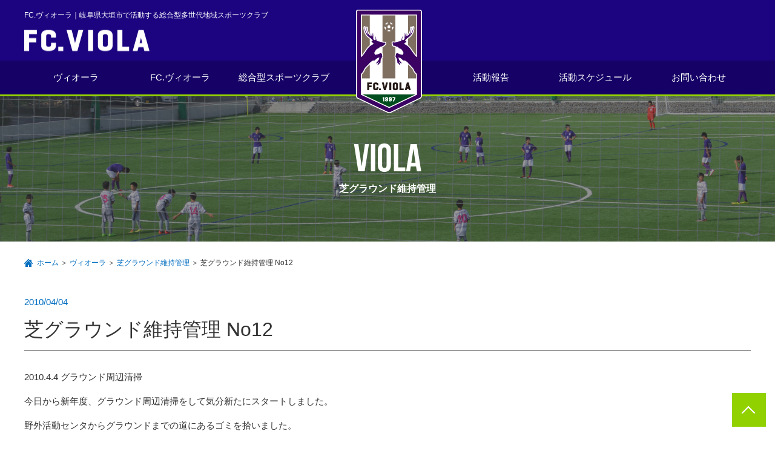

--- FILE ---
content_type: text/html; charset=UTF-8
request_url: https://www.fc-viola.com/viola/maintenance/post42/
body_size: 2450
content:
<!DOCTYPE html>
<html>
<head>
<meta charset="utf-8" />
<meta name="Keywords" content="FC.ヴィオーラ,NPO,ヴィオーラ,VIOLA,FCヴィオーラ,岐阜サッカー,西濃サッカー,大垣サッカー,少年サッカー,総合形地域スポーツクラブ,芝生,岐阜クラブチーム" />
<meta name="description" content="FC.ヴィオーラの公式サイトです。「スポーツを愛する全ての人が、良い環境でスポーツができる」ことを理念として活動しています。" />
<!--
<meta name="viewport" content="width=device-width, maximum-scale=1.0, initial-scale=1.0">
-->
<meta name="viewport" content="width=device-width, initial-scale=1.0">
<meta name="format-detection" content="telephone=no">
<title>芝グラウンド維持管理｜FC.ヴィオーラ 公式サイト</title>
<link rel="icon" href="/favicon.ico" />
<link rel="apple-touch-icon" href="/apple-touch-icon.png" />
<link rel="stylesheet" type="text/css" href="//code.jquery.com/ui/1.12.1/themes/smoothness/jquery-ui.min.css" />
<link rel="stylesheet" type="text/css" href="/common/css/jquery.bxslider.css" />
<link rel="stylesheet" type="text/css" href="/common/css/colorbox/colorbox.css" />
<link rel="stylesheet" type="text/css" href="/common/css/meanmenu.css" />
<link rel="stylesheet" type="text/css" href="/common/css/responsive-tables.css" />
<link rel="stylesheet" type="text/css" href="/common/css/icomoon/style.css" />

<link rel="stylesheet" type="text/css" href="/common/css/base.css" />
<link rel="stylesheet" type="text/css" href="/common/css/base_1200.css" />
<link rel="stylesheet" type="text/css" href="/common/css/base_768.css" />
<link rel="stylesheet" type="text/css" href="/common/css/base_420.css" />
<link rel="stylesheet" type="text/css" href="/common/css/print.css" media="print" />
<script type="text/javascript" src="//code.jquery.com/jquery-2.2.4.min.js"></script>
<script type="text/javascript" src="//code.jquery.com/ui/1.12.1/jquery-ui.min.js"></script>
<script type="text/javascript" src="/common/js/jquery.bxslider.min.js"></script>
<script type="text/javascript" src="/common/js/jquery.colorbox-min.js"></script>
<script type="text/javascript" src="/common/js/jquery.meanmenu.min.js"></script>
<script type="text/javascript" src="/common/js/jquery.touchSwipe.min.js"></script>
<script type="text/javascript" src="/common/js/responsive-tables.js"></script>

<script type="text/javascript" src="/common/js/baseScript.js"></script>


<!-- Global site tag (gtag.js) - Google Analytics -->

</head>

<body id="maintenance">

<!-- ○overlay -->
<div id="overlay"></div>
<!-- ○headerWrapper↓↓ -->
<div id="headerWrapper">
<!-- ○headerContents↓↓ -->
<div id="headerContents">
	<p>FC.ヴィオーラ｜岐阜県大垣市で活動する総合型多世代地域スポーツクラブ</p>
	<div id="logo">
	<h1>
		<a href="/">
			<img class="pc" src="/common/img/logo.png" alt="FC.ヴィオーラ" />
			<img class="sp" src="/common/img/logo_sp.png" alt="FC.ヴィオーラ" />
		</a>
	</h1>
	</div>
<!--
	<ul id="h_link">
		<li class="h_skdBtn"><a href="/schedule/"><div class="ico_cal"><img alt="" src="/common/img/ico_cal.png"><strong>スケジュール</strong></div></a></li>
	</ul>
-->
	</div>
<!-- ○/headerContents↑↑ -->

<!-- ○gNav↓↓ -->
<div id="gNavArea">
	<div id="logomark">
		<a href="/">
			<img src="/common/img/logomark.png" alt="">
		</a>
	</div>
	<ul id="gNav">
		<li id="nav1">
			<a href="/viola/"><div class="megabox">ヴィオーラ</div></a>
			<div class="megamenu">
				<p class="main-wrapper"><a href="/viola/">ヴィオーラ</a></p>
				<ul class="megamenu-inner main-wrapper">
					<li><a href="/viola/vision/">ヴィオーラが目指すもの</a></li>
					<li><a href="/viola/environment/">スポーツ環境の向上</a></li>
					<li><a href="/viola/base/">活動拠点</a></li>
					<li><a href="/viola/turf/">芝グラウンド作り</a></li>
					<li><a href="/viola/maintenance/">芝グラウンド維持管理</a></li>
				</ul>
			</div>
    	</li>
		<li id="nav2"><a href="/fcviola/">FC.ヴィオーラ</a></li>
		<li id="nav3"><a href="/sportsclub/">総合型スポーツクラブ</a></li>
		<li id="nav0"></li>
		<li id="nav4"><a href="/report/">活動報告</a></li>
		<li id="nav5"><a href="/schedule/">活動スケジュール</a></li>
		<li id="nav6"><a href="/contact/">お問い合わせ</a></li>
	</ul>
</div>
<!-- ○/gNav↑↑ -->

<!-- ○gNavSp↓↓ -->
<div id="gNavAreaSp">
	<ul id="gNavSp">
		<li><a href="/">ホーム</a></li>
		<li><p>ヴィオーラ</p>
			<ul class="submenuNav">
				<li><a href="/viola/">ヴィオーラ メニュー</a></li>
				<li><a href="/viola/vision/">ヴィオーラが目指すもの</a></li>
				<li><a href="/viola/environment/">スポーツ環境の向上</a></li>
				<li><a href="/viola/turf/">芝グラウンド作り</a></li>
				<li><a href="/viola/maintenance/">芝グラウンド維持管理</a></li>
				<li><a href="/viola/base/">活動拠点</a></li>
			</ul>
		</li>
		<li><a href="/fcviola/">FC.ヴィオーラ</a></li>
		<li><a href="/sportsclub/">総合型スポーツクラブ</a></li>
		<li><a href="/report/">活動報告</a></li>
		<li><a href="/schedule/">活動スケジュール</a></li>
		<li><a href="/contact/">お問い合わせ</a></li>
		<li><a href="/sitemap/">サイトマップ</a></li>
	</ul>
</div>
<!-- ○/gNavSp↑↑ -->

</div>
<!-- ○/headerWrapper↑↑ -->

<div id="mainVisualArea">
	<h2 class="subtop"><span class="eng">VIOLA</span>芝グラウンド維持管理</h2>
</div>

<div id="topicPath">
<p>
	<a href="/">ホーム</a>
	＞
	<a href="/viola/">ヴィオーラ</a>
	＞
	 <a href="/viola/maintenance/">芝グラウンド維持管理</a> ＞ 芝グラウンド維持管理 No12</p>
</div>

<!-- ○shadow↓↓ -->
<div id="shadow">
<!-- ○wrapper↓↓ -->
<div id="wrapper">

<!-- ○mainContents↓↓ -->
<div id="mainContents">

<!-- ○mainArea↓↓ -->
<div id="mainArea" class="blog_entry">

<div class="item">
	<div class="cont_inner">
		        <div class="item">
                        <div class="article">
            <h3><small>2010/04/04</small>芝グラウンド維持管理 No12</h3>
            <div class="text"><p>2010.4.4 グラウンド周辺清掃</p>

<p>今日から新年度、グラウンド周辺清掃をして気分新たにスタートしました。</p>

野外活動センタからグラウンドまでの道にあるゴミを拾いました。</div>
                    <ul class="thumbnail">                <li class="frame"><a class="popup" href="/uploads/post/42/1_1.jpg" data-lightbox="p42"><span><img alt="" src="/uploads/post/42/1_1_thumbnail.jpg" /></span></a></li>
                <li class="frame"><a class="popup" href="/uploads/post/42/1_2.jpg" data-lightbox="p42"><span><img alt="" src="/uploads/post/42/1_2_thumbnail.jpg" /></span></a></li>
                <li class="frame"><a class="popup" href="/uploads/post/42/1_3.jpg" data-lightbox="p42"><span><img alt="" src="/uploads/post/42/1_3_thumbnail.jpg" /></span></a></li>
                <li class="frame"><a class="popup" href="/uploads/post/42/1_4.jpg" data-lightbox="p42"><span><img alt="" src="/uploads/post/42/1_4_thumbnail.jpg" /></span></a></li>
                <li class="frame"><a class="popup" href="/uploads/post/42/1_5.jpg" data-lightbox="p42"><span><img alt="" src="/uploads/post/42/1_5_thumbnail.jpg" /></span></a></li>
</ul>

            
            </div>
        </div>	</div>
</div>

</div>
<!-- ○/mainArea↑↑ -->

</div>
<!-- ○/mainContents↑↑ -->

</div>
<!-- ○/wrapper↑↑ -->
</div>
<!-- ○/shadow↑↑ -->


<!-- ○footer↓↓ -->
<!--
<div id="footerWrapper">
	<div id="footerLinkArea">
		<ul class="footerBanner">
			<li></li>
			<li><a href="http://www.jpnsport.go.jp/" target="_blank"><img src="/common/img/bnr_toto.jpg" alt="JAPAN SPORT COUNCIL"></a></li>
			<li></li>
		</ul>
	</div>
</div>
-->
<!-- ○footer↑↑ -->

<!-- ○footerContents↓↓ -->
<div id="gotoTop"><a href="#headerWrapper"></a></div>
<div id="footerContents">
	<div>
		<ul id="f_link">
			<li><a href="/policy/">セキュリティーポリシー</a></li>
			<li><a href="/disclaimer/">免責事項</a></li>
			<li><a href="/sitemap/">サイトマップ</a></li>
		</ul>
		<p id="copyright">Copyright(C) 特定非営利活動法人 FC.ヴィオーラ All Rights Reserved</p>
	</div>
</div>
<!-- ○footerContents↑↑ -->


</body>
</html>


--- FILE ---
content_type: text/css
request_url: https://www.fc-viola.com/common/css/meanmenu.css
body_size: 1004
content:

/*! #######################################################################

	MeanMenu 2.0.7
	--------

	To be used with jquery.meanmenu.js by Chris Wharton (http://www.meanthemes.com/plugins/meanmenu/)

####################################################################### */
.mean-container .mean-nav #gNavSp {
	display: none;
}

/* hide the link until viewport size is reached */
a.meanmenu-reveal {
	display: none;
}

/* when under viewport size, .mean-container is added to body */
.mean-container .mean-bar {
	float: right;
	width: 45px;
	position: absolute;
	top: 3px;
	right: 0;
	background: #1C0480;
	min-height: 45px;
	z-index: 999;
}
.mean-container .mean-bar.meanwidthmax{
/*	width: 320px; */
	width: 100%;
}
.mean-container a.meanmenu-reveal {
	width: 48px;
	height: 48px;
	padding: 6px 15px 6px 9px;
	position: absolute;
	top: 6px;
	right: 0;
	cursor: pointer;
	text-decoration: none;
	font-size: 16px;
	text-indent: -9999em;
	line-height: 32px;
	font-size: 1px;
	color: #333333;
	display: block;
	font-weight: 100;
	z-index: 11001;
}
.mean-container a.meanmenu-reveal.meanclose {
	top: 3px;
	font-size: 32px !important;
	color: #FFF;
}
.mean-container a.meanmenu-reveal:hover {
	color: #FFF;
}
.mean-container a.meanmenu-reveal span {
    background: #FFF none repeat scroll 0 0;
    display: block;
    height: 2px;
    margin-top: 6px;
}
.mean-container .mean-nav {
/*	width: 320px; */
	width: 100%;
	position: absolute;
	top: 45px;
	right: 0px;
}

.mean-container .mean-nav #gNavSp {
	background: #fff none repeat scroll 0 0;
	padding: 0;
	margin: 0;
	width: 100%;
	list-style-type: none;
}
.mean-container .mean-nav #gNavSp li {
    display: block;
    float: right;
    padding: 0;
    position: relative;
    width: 100%;
    background: #1C0480;
}
.mean-container .mean-nav #gNavSp li.laterally {
    display: inline-block;
    width: 50%;
    float: left;
}
.mean-container .mean-nav #gNavSp > li {
}
.mean-container .mean-nav #gNavSp li p{
	padding: 13px 5%;
	border-bottom: 1px solid #160266;
	color: #fff;
}
.mean-container .mean-nav #gNavSp li a {
	color: #fff;
	border-right: medium none;
	display: block;
	float: left;
/*	width: 90% !important; */
	width: 100% !important;
	padding: 13px 5%;
	margin: 0;
	text-align: left !important;
	border-bottom: 1px solid #160266;
	text-decoration: none;
	text-transform: capitalize;
}
.mean-container .mean-nav #gNavSp li.laterally a{
	padding-left: 10%;
	border-right: 1px solid #ddd;
}
.mean-container .mean-nav #gNavSp li a img {
	width: 6.5px;
	margin-right: 8px;
}
.mean-container .mean-nav #gNavSp li a.menu img {
	width: 14px;
}
.mean-container .mean-nav #gNavSp > li > ul > li {
    background: #8D71FF;
}
.mean-container .mean-nav #gNavSp li li a {
	width: 80%;
	padding: 13px 10%;
	text-shadow: none !important;
	visibility: visible;
}
.mean-container .mean-nav #gNavSp li li a.menu {
	padding: 13px 5%;
}
.mean-container .mean-nav #gNavSp li.mean-last a {
	margin-bottom: 0;
	border-right: none;
}
/*
.mean-container .mean-nav #gNavSp li li li a {
	width: 70%;
	padding: 13px 15%;
}

.mean-container .mean-nav #gNavSp li li li li a {
	width: 60%;
	padding: 13px 20%;
}

.mean-container .mean-nav #gNavSp li li li li li a {
	width: 50%;
	padding: 13px 25%;
}
*/
.mean-container .mean-nav #gNavSp li a:hover {
}

.mean-container .mean-nav #gNavSp li a.mean-expand {
	width: 44px !important;
	height: 51.6px;
	padding: 0 !important;
	text-align: center !important;
	position: absolute;
	right: 0;
	top: 0;
	z-index: 2;
	background: rgba(0,0,0,0) !important;
	border-bottom: 1px solid rgba(28,4,128,0.2) !important;
	line-height: 2;
}

.mean-container .mean-nav #gNavSp li a.mean-expand:hover {
}

.mean-container .mean-push {
	float: left;
	width: 100%;
	padding: 0;
	margin: 0;
	clear: both;
}

.mean-nav .wrapper {
	width: 100%;
	padding: 0;
	margin: 0;
}

/* Fix for box sizing on Foundation Framework etc. */
/*
.mean-container .mean-bar, .mean-container .mean-bar * {
	-webkit-box-sizing: content-box;
	-moz-box-sizing: content-box;
	box-sizing: content-box;
}
*/

.mean-remove {
	display: none !important;
}


--- FILE ---
content_type: text/css
request_url: https://www.fc-viola.com/common/css/icomoon/style.css
body_size: 479
content:
@font-face {
  font-family: 'icomoon';
  src:  url('fonts/icomoon.eot?olagt4');
  src:  url('fonts/icomoon.eot?olagt4#iefix') format('embedded-opentype'),
    url('fonts/icomoon.ttf?olagt4') format('truetype'),
    url('fonts/icomoon.woff?olagt4') format('woff'),
    url('fonts/icomoon.svg?olagt4#icomoon') format('svg');
  font-weight: normal;
  font-style: normal;
  font-display: block;
}

[class^="icon-"], [class*=" icon-"] {
  /* use !important to prevent issues with browser extensions that change fonts */
  font-family: 'icomoon' !important;
  speak: never;
  font-style: normal;
  font-weight: normal;
  font-variant: normal;
  text-transform: none;
  line-height: 1;

  /* Better Font Rendering =========== */
  -webkit-font-smoothing: antialiased;
  -moz-osx-font-smoothing: grayscale;
}

.icon-double-arrow-right:before {
  content: "\e917";
}
.icon-double-arrow-left:before {
  content: "\e918";
}
.icon-zoom-in:before {
  content: "\e916";
}
.icon-keyboard-arrow-down:before {
  content: "\e913";
}
.icon-calendar1:before {
  content: "\e91a";
}
.icon-futbol-o:before {
  content: "\e919";
}
.icon-file-empty:before {
  content: "\e924";
}
.icon-printer:before {
  content: "\e954";
}
.icon-search:before {
  content: "\e986";
}
.icon-google-plus:before {
  content: "\ea8b";
}
.icon-facebook:before {
  content: "\ea90";
}
.icon-instagram:before {
  content: "\ea92";
}
.icon-twitter:before {
  content: "\ea96";
}
.icon-youtube:before {
  content: "\ea9d";
}
.icon-youtube2:before {
  content: "\ea9e";
}
.icon-checkmark:before {
  content: "\ea10";
}
.icon-checkmark2:before {
  content: "\ea11";
}
.icon-blank:before {
  content: "\e900";
}
.icon-general-a:before {
  content: "\e901";
}
.icon-file-type-picture:before {
  content: "\e902";
}
.icon-general-q:before {
  content: "\e903";
}
.icon-mail:before {
  content: "\e904";
}
.icon-sitemap:before {
  content: "\e905";
}
.icon-list:before {
  content: "\e906";
}
.icon-tel:before {
  content: "\e907";
}
.icon-access:before {
  content: "\e908";
}
.icon-photo:before {
  content: "\e909";
}
.icon-download:before {
  content: "\e90a";
}
.icon-notice:before {
  content: "\e90b";
}
.icon-file-type-pdf:before {
  content: "\e90c";
}
.icon-fax:before {
  content: "\e90d";
}
.icon-home:before {
  content: "\e90e";
}
.icon-movie:before {
  content: "\e90f";
}
.icon-file-type-word:before {
  content: "\e910";
}
.icon-file-type-text:before {
  content: "\e911";
}
.icon-file-type-excel:before {
  content: "\e912";
}
.icon-circle:before {
  content: "\e914";
}
.icon-last-page:before {
  content: "\e915";
}


--- FILE ---
content_type: text/css
request_url: https://www.fc-viola.com/common/css/base.css
body_size: 12020
content:
@charset "utf-8";

/*  余白リセット
------------------------------------------------------------ */
* {
	margin: 0;
	padding: 0;
}

/*  タップ枠除去（Android）
------------------------------------------------------------ */
* {
	-webkit-tap-highlight-color: rgba(0,0,0,0);
	-webkit-box-shadow: none;
	box-shadow: none;
	outline: none;
}

/*  micro clearfix
------------------------------------------------------------ */
.cf:before,
.cf:after {
    content:"";
    display:table;
}
.cf:after {
    clear:both;
}
/* For IE 6/7 (trigger hasLayout) */
.cf {
    zoom:1;
}

/*  Webフォント
------------------------------------------------------------ */
@font-face {
	font-family: "Bebas Neue";
/* IE9以上用 */
	src: url(/common/font/BebasNeueBold.eot),
/* Modern Browsers(※WOFFもIE9から対応しているのでWOFFのみでOK?) */
	url(/common/font/BebasNeueBold.woff) format('woff'),
/* Firefox, Opera, Safari */
	url(/common/font/BebasNeueBold.otf) format('opentype');
	font-weight: normal; /* 念の為指定しておきます */
	font-style: normal;
}

/*  基本設定
------------------------------------------------------------ */
html{
    overflow-y:scroll;
    height:100%;
}
* {
	-webkit-box-sizing: border-box;
	-moz-box-sizing: border-box;
	box-sizing: border-box;
}
#headerContents,#topWrapper,#mainContents,#footerContents {
	width: 100%;
}
html,
body,
.ui-widget,
select,
option,
optgroup {
    font-size: 15px;
    font-family: "ヒラギノ角ゴ Pro W3","Hiragino Kaku Gothic ProN","メイリオ","Meiryo","ＭＳ Ｐゴシック","MS PGothic",sans-serif;
    color: #333333;
    -webkit-text-size-adjust: 100%; /* for sp */
    overflow-wrap: break-word;
    word-wrap: break-word; /* for IE edge */
}
.ui-widget {
    font-size: 100%;
}
div {
    line-height:1.6;
}
table {
    border-collapse:collapse;
    border-spacing:0;
    empty-cells:show;
}
table caption{
    margin-bottom: 8px;
    text-align:left;
    font-weight: bold;
}
table th {
    font-weight:bold;
    text-align:center;
    vertical-align:middle;
}
table td {
    text-align:left;
    vertical-align:top;
}
table td.n {
    text-align:right;
}
a:link {
    text-decoration: none;
    color: #006dbf;
}
a:visited {
    text-decoration: underline;
    color: #006dbf;
}
a:hover{
    text-decoration: underline;
    color: #006dbf;
}
img {
    border: none;
	vertical-align: middle;
	height: auto;
	max-width: 100%;
	max-height: 100%;
}
p{
    text-align: justify;
    text-justify: inter-ideograph;
}
ul {
    list-style-type:none;
}
address{
    font-style:normal;
}
h1 {
    font-size: 255%;
    font-weight: normal;
}
h2 {
    font-size: 215%;
    font-weight: normal;
}
h3 {
    font-size: 170%;
    font-weight: normal;
}
h4 {
    font-size: 130%;
    font-weight: normal;
}
h5 {
    font-size: 130%;
    font-weight: normal;
}

/*  フォントサイズ
------------------------------------------------------------ */
.font-m {
    font-size: 100%;
}
.font-l {
    font-size: 130%;
}

/*  icon
------------------------------------------------------------ */
[class^="icon-"], [class*=" icon-"] {
	vertical-align: middle;
	position: relative;
	top: -0.1em; /* 文字位置調整（日本語用） */
}

/*  画像ポップアップ
------------------------------------------------------------ */
#colorbox img{
	max-height: none;
}

/*  汎用クラス
------------------------------------------------------------ */
div.banner{
    margin-bottom:20px;
    text-align:center;
}
ul.bannerList{
	overflow: hidden;
}

ul.bannerList li {
    float: left;
    margin-right: 2%;
    text-align: center;
    width: 32%;
}
ul.bannerList li:last-child {
    margin-right: 0;
}
img.fl{
    float:left;
    margin:30px; margin-top:0; margin-left:0;
}
img.fr{
    float:right;
    margin:30px; margin-top:0; margin-right:0;
}
a.arrow{
    padding-left: 8px;
    background: url("/common/img/h_arrow.gif") no-repeat scroll 0 6px;
}
a.map{
    background: url("/common/img/ico_b_window.gif") no-repeat scroll 0 4px;
    margin-left: 10px;
    padding-left: 13px;
}
a.dtl{
    background: url("/common/img/h_arrow.gif") no-repeat scroll left center;
    display: block;
    font-size: 11px;
    margin: 5px 0 15px;
    padding-left: 10px;
}
a.blank {
    background: url("/common/img/blank.gif") no-repeat scroll left center;
    padding-left: 15px;
}

table.std{
    width: 100%;
    table-layout: fixed;
    margin: 0 0 16px;
    border-collapse: collapse;
    border-spacing: 0;
    border-top: 1px solid #dcdcdc;
    border-left: 1px solid #dcdcdc;
}
table.std th,
table.std td{
    padding: 16px;
    border-right: 1px solid #dcdcdc;
    border-bottom: 1px solid #dcdcdc;
    vertical-align: middle;
}
table.std th {
    background: #f4f4f4;
    font-weight: normal;
    text-align: left;
}
table.std thead th{
    text-align: center;
}

table.line{
    width: 100%;
    margin: 0 0 32px;
    border-collapse: collapse;
    border-spacing: 0;
    border-top: 1px solid #dcdcdc;
}
table.line th,
table.line td{
    padding: 1em;
    border-bottom: 1px solid #dcdcdc;
}
table.line th{
    background:#f8f8f8;
    white-space: nowrap;
    text-align: left;
    font-weight: normal;
}

table.dot{
    margin: 0 0 16px;
    border-collapse: collapse;
    border-spacing: 0;
}
table.dot th,
table.dot td{
    padding: 16px;
    background: url("/common/img/line_dot.gif") repeat-x center bottom;
    text-align: left;
}
table.dot th{
    white-space: nowrap;
}
.colbox{
    clear: both;
    overflow: hidden;
    margin-bottom: 20px;
}
/*
.lcol{
    float: left;
    width: 50%;
}
.rcol{
    float: right;
    width: 50%;
}
*/
.lcol{
    float: left;
    width: 48%;
}
.rcol{
    float: right;
    width: 48%;
}
.red{
    color:#cc0000;
}
.wht {
    color:#fff;
}
span.hidden{
    display: none;
}
img.btn{
    cursor: pointer;
}
.notes{
    background: #f0f5f9;
    border: 1px solid #e2ebf4;
    border-radius: 3px;
    padding: 10px;
    font-size: 11px;
}
.noticeBox {
    border: 1px solid #ddd;
    background: #f8f8f8;
    padding: 24px;
}
p.c{
	text-align: center;
}
p.txt {
    line-height: 2.4;
    margin: 0 auto;
}
p.back{
	text-align: right;
}
p.back a{
    background: url("/common/img/t_arrow.gif") no-repeat scroll left center;
    padding-left: 15px;
}
a.more {
    color: #333;
    font-weight: bold;
}
.eng {
	font-family: "Bebas Neue",sans-serif;
}

/*  添付ファイルアイコン
------------------------------------------------------------ */
.icostack{
    display: inline-block;
    position: relative;
    width: 1em;
    height: 1em;
    line-height: 1em;
    margin-right: 0.3em;
    font-size: 130%;
    vertical-align: middle;
}
.icon-file-empty {
    position: absolute;
    top: 0; /* 文字位置調整をリセット */
    color: #ccc;
}
.icon-file-type-text,
.icon-file-type-picture ,
.icon-file-type-pdf,
.icon-file-type-excel,
.icon-file-type-word {
    position: absolute;
    top: 0.31em;
    left: 0.21em;
    transform: scale(0.55);
    transform-origin: 0 0;
}
.icon-file-type-text {
    color: #cccccc;
}
.icon-file-type-picture {
    color: #ec851e;
}
.icon-file-type-pdf {
    color: #da2016;
}
.icon-file-type-excel {
    color: #247045;
}
.icon-file-type-word {
    color: #2b5590;
}

/*  newアイコン
------------------------------------------------------------ */
.newico{
    display: inline-block;
    margin-left: 0.5em;
    padding: 0 0.5em;
    border-radius: 3px;
    background: #d70b2a;
    vertical-align: middle;
    color: #fff;
    font-size: 60%;
    font-weight: normal;
}

/*  背景
------------------------------------------------------------ */
body {
}

/*  プレビュー用
------------------------------------------------------------ */
#previewHeader {
    padding: 10px 0;
    background: #014ea0;
    text-align: center;
    color: #fff;
    font-size: 15px;
    font-weight: bold;
    cursor: pointer;
}

/*  ヘッダー
------------------------------------------------------------ */
#headerWrapper {
/*	background: #1b2755;
	border-bottom: 3px solid #E50012;*/
    background: #1C0480;
    border-bottom: 3px solid #92D100;
}
#toppage #headerWrapper {
}
#headerContents {
    position: relative;
    overflow: hidden;
    height: 100px;
    max-width: 1200px;
    margin: 0 auto;
}
#headerContents p {
    color: #fff;
    font-size: 80%;
    position: absolute;
    top: 16px;
}
img.pc {
}
img.sp {
    display: none;
}
#logo {
    position: absolute;
    top: 50%;
    left: 0;
    width: 310px;
    transform: translate(0, -50%);
    padding-top: 28px;
}
#logomark {
    position: absolute;
    top: 16px;
    width: 176px;
    left: 50%;
    transform: translate(-50% , 0);
    z-index: 100;
}

/* ヘッダーリンク
------------------------------------------------------------ */
#h_link {
    overflow: hidden;
    position: absolute;
    top: 50%;
    transform: translate(0, -50%);
    right: 0;
    font-size: 100%;
    width: 220px;
}
#h_link li{
	float: left;
	margin-right: 8px;
	overflow: hidden;
    opacity: 1;
}
#h_link li:hover {
    opacity: 0.7;
}
#h_link li a {
	text-decoration: none;
    color: #fff;
    font-size: 120%;
    text-align: center;
	display: block;
}
#h_link li.h_skdBtn {
    margin: 0 8px 0 0;
    width: 100%;
    max-width: 136px;
}
#h_link li.h_skdBtn .ico_cal {
    height: 34px;
    line-height: 34px;
    background: #495277;
    border-radius: 17px;
	text-align: center;
	font-size: 100%;
	font-weight: normal;
	margin: 0 auto;
}
#h_link li.h_skdBtn .ico_cal img {
	width: 13px;
    margin-right: 8px;
    vertical-align: middle;
    position: relative;
    top: -0.05em;
}
#h_link li.h_skdBtn strong {
	font-size: 73%;
}
#h_link li.sns_circle {
    border-radius: 50%;
    height: 34px;
    width: 34px;
}
#h_link li.facebook {
    background: #4763b2;
}
#h_link li.twitter {
    background: #00aced;
    margin-right: 0;
}
#h_link li.sns_circle span {
	top: 0.15em;
}

/* グローバルナビゲーション
------------------------------------------------------------ */
#gNavArea {
    width: 100%;
/*	background: #131b41;*/
    background: #160266;
}
#gNav {
    display: block;
    overflow: hidden;
    width: 100%;
    max-width: 1200px;
    margin: 0 auto;
}
#gNav li {
    display: block;
    padding: 16px 0;
    width: calc(100% / 7);
    float: left;
    transition: all .3s ease-in-out;
}
#gNav li#nav0 {
	display: block;
}
#gNav li a {
    display: block;
    overflow: hidden;
    color: #fff;
    text-align: center;
}
#gNav li li{
	display: inline-block;
	border: none;
}
#gNav li ul li a{
/*	background: #dcd3b2; */
}
#gNav li a:hover{
	text-align: center;
	vertical-align: middle;
}
#gNavAreaSp{
	display: none !important;
}

/* メガメニュー用 */
#gNav  .megamenu > li:hover {
     background-color: rgba(248,248,248,1);
}
#gNav > li:hover .megamenu {
     max-height: 9999px;
     opacity: 0.95;
     padding: 30px;
     min-height: 240px;
}
#gNav .megamenu {
     background-color: rgba(31,40,47,0.8);
     max-height: 0;
     opacity: 0;
     overflow: hidden;
     width: 100%;
     position: absolute;
     top: 159px;
     left: 0;
     transition: all .2s ease-in;
     z-index: 9999;
     color: #333;
}
#gNav .main-wrapper {
    width: 100%;
    max-width: 1200px;
	margin: 0 auto;
}
#gNav .megamenu p {
	margin: 0 auto;
}
#gNav .megamenu p a{
	color: #fff;
	font-size: 137.5%;/*22px*/
	font-weight: bold;
	letter-spacing: 0.12em;
	text-decoration: none;
	position: relative;
	padding: 0 0 8px 18px;
	margin: 0 auto 32px;
	border-bottom: 1px solid #bbb;
	width: 100%;
	display: block;
	text-align: left;
}
#gNav .megamenu p a::before {
    display: block;
    position: absolute;
    top: 0.6em;
    left: 0;
    width: 6px;
    height: 6px;
    border-right: 2px solid #fff;
    border-top: 2px solid #fff;
    transform: rotate(45deg);
    content: "";
}
#gNav .megamenu p a:hover{
	color: #006dbf;
}
#gNav .megamenu p a:hover:before {
    border-right: 2px solid #006dbf;
    border-top: 2px solid #006dbf;
}
#gNav .megamenu-inner {
     display: flex;
     flex-wrap: wrap;
}
#gNav .megamenu-inner li {
	display: inline-block;
	border: none;
	width: 32%;
	margin: 0 2% 8px 0;
}
#gNav .megamenu-inner li:nth-of-type(3n) {
    margin-right: 0;
}
#gNav .megamenu-inner li:nth-child(n+4) {
    margin-bottom: 0;
}
#gNav .megamenu-inner li a{
    text-decoration: none;
    display: block;
    overflow: hidden;
    text-align: left;
    margin: 0 16px;
	padding: 0 0 0 18px;
    color: #fff;
	letter-spacing: 0.06em;
    font-size: 1.066rem; /*16px*/
    font-weight: 500;
	position: relative;
}
#gNav .megamenu-inner li a:before {
	content: "";
	display: block;
	position: absolute;
	top: 0.7em;
	left: 0;
    width: 6px;
    height: 6px;
    border-right: 2px solid #fff;
    border-top: 2px solid #fff;
    transform: rotate(45deg);
}
#gNav .megamenu-inner li a:hover:before {
    border-right: 2px solid #006dbf;
    border-top: 2px solid #006dbf;
}
#gNav .megamenu-inner li a:hover{
	color: #006dbf;
}

/*  コンテンツ背景
------------------------------------------------------------ */
#shadow {
    overflow: hidden;
    width: 100%;
}
#wrapper {
}

/*  トップイメージ
------------------------------------------------------------ */
#topWrapper {
    margin-bottom: 0;
    text-align: center;
    z-index: 0;
    position: relative;
    background-image: url(/common/img/bg_top.jpg);
    background-size: cover;
	background-position: center top;
    background-repeat: no-repeat;
    padding-bottom: 144px;
}
#topWrapper img {
    width: 100%;
}
#topWrapper .inner_mainWrap {
	width: 100%;
	position: relative;
}
#topWrapper .right_mow {
    width: 3%;
    padding: 48px 0;
    position: absolute;
    top: 0;
    right: 0;
    background: #fff;
}
#topWrapper .right_mow img {
    width: 12px;
}
#topWrapper #copyArea {
	mix-blend-mode: color-burn;
	-webkit-mix-blend-mode: color-burn;
	-moz-mix-blend-mode: color-burn;
    position: absolute;
    bottom: 11%;
    left: 50%;
    width: 100%;
    max-width: 1200px;
    transform: translate(-50% , 0);
    -webkit-transform: translate(-50% , 0);
    -ms-transform: translate(-50% , 0);
}
#topWrapper .fonts_oms {
    font-size: 800%;
    font-weight: bold;
    letter-spacing: 0.05em;
    text-align: left;
	font-family: "Bebas Neue",sans-serif;
	line-height: 1;
}
#topWrapper .btn_skdArea {
    position: absolute;
    bottom: 0;
    left: 50%;
    width: 100%;
    max-width: 1200px;
    transform: translate(-50%, 0);
    -webkit-transform: translate(-50% , 0);
    -ms-transform: translate(-50% , 0);
    height: 144px;
}
#topWrapper .bgFBtn {
	position: absolute;
	bottom: 40px;
	right: 0;
    clear: both;
    width: 100%;
    max-width: 300px;
    margin: 0 auto;
}
#topWrapper .bgFBtn a {
    display: block;
    opacity: 1;
    border-radius: 32px;
    border: 2px solid #FFF;
    color: #fff;
    font-size: 108%;
    font-weight: bold;
    text-align: center;
    height: 64px;
    line-height: 64px;
	position: relative;
	text-decoration: none;
}
#topWrapper .bgFBtn a:after {
	display: block;
	position: absolute;
	top: 1.6em;
	right: 16px;
	width: 6px;
	height: 6px;
	border-right: 2px solid #fff;
	border-top: 2px solid #fff;
	transform: rotate(45deg);
    -webkit-transform: rotate(45deg);
    -ms-transform: rotate(45deg);
	content: "";
}
#topWrapper .bgFBtn a:hover {
    background: #FFF;
    border: 2px solid #92D100;
    color: #92D100;
}
#topWrapper .bgFBtn a:hover:after {
	border-right: 2px solid #92D100;
	border-top: 2px solid #92D100;
}
#topWrapper .bgFBtn span.skd_viola {
    height: 80px;
    line-height: 80px;
	display: inline-block;
	position: absolute;
	top: -10px;
	left: 24px;
}
#topWrapper .bgFBtn span.skd_viola:before {
    font-family: 'icomoon' !important;
    content: "\e91a";
    margin: 0 0.5em;
    font-size: 240%;
    font-weight: normal;
    vertical-align: middle;
}

/*  スライドショー
------------------------------------------------------------ */
#slideArea {
    width: 97%;
	height: 540px;
	overflow: hidden;
    margin: 0 3% 0 0;
    font-size: 13px;
}
.bx-wrapper {
    margin: 0 auto;
}
.bx-has-pager {
    display: none;
}
.bx-wrapper .bx-viewport {
    background:;
    border: medium none;
    box-shadow: none;
    left: 0;
    width: auto !important;
}
.gv_galleryWrap {
    background: none;
    margin: 0 auto;
    padding: 0 !important;
}
.gv_filmstripWrap {
    width: 870px !important;
    left: 37px !important;
    bottom: 3px !important;
    z-index: 100;
}
.gv_navWrap {
    width: 100% !important;
    z-index: 0;
}
.gv_navPause{
    display: none;
}
.gv_navPrev {
    position: absolute;
    left: 0;
    background-image: url(/common/img/prev.jpg) !important;
    width: 17px;
    height: 60px;
}
.gv_navNext {
    position: absolute;
    right: 0;
    background-image: url(/common/img/next.jpg) !important;
    width: 17px;
    height: 60px;
}

/*  コンテンツフレーム
------------------------------------------------------------ */
#mainContents {
}
#mainContents .container {
    margin: 0 auto;
    padding: 80px 0;
    overflow: hidden;
}
#mainContents .cont_inner {
    margin: 0 auto;
    max-width: 1200px;
    overflow: hidden;
    width: 100%;
}
#mainContents h2 {
    position: relative;
    margin: 0 0 32px;
    font-size: 200%;
}
#toppage #mainContents h2 {
    position: relative;
    margin: 0 0 32px;
    font-size: 100%;
    font-weight: bold;
    text-align: center;
}
#toppage #mainContents h2 span.eng {
	color: #005daf;
/*	background: -webkit-linear-gradient(0deg, #8E54E9 45%,#006dbf 55%); */
	background: -webkit-linear-gradient(90deg, #8B08C8,#006dbf);
	-webkit-text-fill-color: transparent;
	-webkit-background-clip: text;
	font-size: 320%;
	display: block;
	line-height: 1em;
}
#mainContents h3 {
    margin: 0 0 32px;
    padding: 0 0 8px;
    border-bottom: 1px solid #333;
    font-size: 214%;
}
#mainContents h3.subTit {
    font-size: 100%;
    font-weight: bold;
    text-align: center;
    color: #006dbf;
    border: none;
    padding: 0;
}
#mainContents h3.subTit span.eng {
	font-size: 320%;
	font-weight: bold;
	display: block;
	line-height: 1em;
	position: relative;
    color: #333;
}
#mainContents h4 {
    margin: 0 0 8px;
    display: block;
	color: #006dbf;
    font-size: 134%;
    font-weight: bold;
    position: relative;
    padding-left: 16px;
}
#mainContents h4:before {
    display: block;
    position: absolute;
    top: 50%;
    left: 0;
    width: 8px;
    max-width: 32%;
    border-bottom: 2px solid #006dbf;
    content: "";
    transform: translate(0, -50%);
}
#mainContents h5 {
    margin-bottom: 32px;
}
#mainContents h5:before {
	font-family: 'icomoon' !important;
	content: "\e914";
    margin-right: 0.5em;
    vertical-align: middle;
    color: #006dbf;
    font-size: 60%;
}

/*  ぱんくずリスト
------------------------------------------------------------ */
#topicPath{
	width: 100%;
	margin-bottom: 40px;
}
#team #topicPath,
#player #topicPath,
#staff #topicPath {
    margin-bottom: 24px;
}
#topicPath p {
    width: 100%;
    max-width: 1200px;
    margin: 0 auto;
    padding: 0;
    font-size: 80%;
}
#topicPath p:before {
	content: "\e90e";
	margin-right: 3px;
    vertical-align: middle;
	font-family: 'icomoon' !important;
    color: #006dbf;
    font-size: 125%;
}

/*  メインエリア
------------------------------------------------------------ */
#mainArea {
}

/*  サブエリア
------------------------------------------------------------ */
#subArea {
    margin-bottom: 8px;
    background: #F4F4F4;
}

/*  コンテンツ
------------------------------------------------------------ */
.item {
	clear: both;
	margin: 0 auto;
	padding: 0 0 80px;
}
#toppage .item {
    padding: 0;
}
.item p{
    margin:0 0 16px;
}
.item p.signature {
    text-align:right;
}
.item ul{
    margin:0 0 16px;
}
.item ol {
    margin:0 0 16px;
}
.item ol li {
    list-style: decimal;
    margin-left: 20px;
}
.item dl {
    margin-bottom: 32px;
}
.item dt {
}
.item dd {
}
.item ul.dot,
.item dl.dot{
}
.item ul.dot li,
.item dl.dot dd{
	margin-bottom: 16px;
	padding-bottom: 16px;
    background: url("/common/img/line_dot.gif") repeat-x center bottom;
}
.item dl.dot dt{
	clear: both;
	float: left;
	width: 8.5em;
	padding: 16px;
}
.item dl.dot dd{
	margin: 0;
	padding: 16px 16px 16px 8.5em;
}
.item dl.dot dd a.att{
    display: block;
}
.pagetop {
    text-align: right;
    font-size: 80%;
	color: #115db2;
}
.pagetop span {
	display: inline-block;
    margin-right: 3px;
    transform: scale(0.5);
}

/*  画像フレーム
------------------------------------------------------------ */
.item .frame {
    position: relative;
    border: 1px solid #dcdcdc;
    text-align: center;
}
.item .frame::before {
    content: "";
    display: block;
    padding-top: 66%;
}
.item .frame span {
    position: absolute;
    top: 0;
    right: 0;
    bottom: 0;
    left: 0;
}

/*  ページトップへ
------------------------------------------------------------ */
#gotoTop {
    position: fixed;
    bottom: 15px;
    right: 15px;
    z-index: 100;
}
#gotoTop a {
	display: block;
	position: relative;
	background: #92D100;
	width: 56px;
	height: 56px;
	float: right;
}
#gotoTop a:before {
    display: block;
    position: absolute;
	top: 1.65em;
	left: 1.25em;
    width: 14px;
    height: 14px;
    border-right: 2px solid #fff;
    border-top: 2px solid #fff;
    transform: rotate(-45deg);
    content: "";
}

/*  フッター
------------------------------------------------------------ */
#footerWrapper {
    clear: both;
    overflow: hidden;
    width: 100%;
    border-top: 1px solid #ddd;
}
#footerWrapper a:link ,
#footerWrapper a:visited,
#footerWrapper a:hover{
	color: #333;
}
#footerWrapper a{
    text-decoration: none;
}
#footerWrapper a:hover{
    text-decoration: underline;
}

/*  フッターリンク、コピーライト
------------------------------------------------------------ */
#footerContents {
	overflow: hidden;
    clear: both;
    width: 100%;
    margin: 0;
    background: #111;
    font-size: 85%;
}
#footerContents div{
	overflow: hidden;
    width: 100%;
    max-width: 1200px;
    margin: 32px auto;
}
#f_link{
    overflow:hidden;
    float: left;
}
#f_link li{
	display: inline-block;
}
#f_link li a{
    color: #fff;
}
#f_link li:after {
    content: " | ";
    color: #fff;
    padding-right: 8px;
    padding-left: 8px;
}
#f_link li:last-child:after {
    content: " ";
    padding-right: 0;
}
#copyright {
    float: right;
    color: #fff;
}

/*  記事
------------------------------------------------------------ */
.article{
    overflow: hidden;
    clear: both;
	margin-bottom: 40px;
}
.article:last-child {
	background: none;
}
.article h2 small {
    display: block;
    font-size: 45%;
}
.article h3 small {
    display: block;
    font-size: 48%;
    color: #006dbf;
    padding-bottom: 8px;
}
.article .photo,
.article .text ,
.article .attach {
	margin-bottom: 16px;
}

/*  ページャー
------------------------------------------------------------ */
#pager {
    margin: 0 2px;
    overflow: hidden;
    padding: 10px;
    text-align: right;
}
#pager form {
    display: inline;
}
#pager #prev {
}
#pager #last {
}
.pager {
    overflow: hidden;
}
.pagenum {
    float: left;
    font-size: 15px;
    margin-top: 5px;
}
.pages {
    display: flex;
    flex-wrap: wrap;
    justify-content: center;
    margin: 0 0 16px;
}
.pages li {
    margin-bottom: 1em;
    margin-right: 1em;
}
.pages li a {
    display: table-cell;
    position: relative;
    width: 3em;
    height: 3em;
    padding: 0.6em;
	border: 1px solid #dcdcdc;
    border-radius: 3px;
    text-align: center;
    vertical-align: middle;
    color: #333;
    font-size: 115%;
}
.pages li a:link, .pages li a:visited {
    text-decoration: none;
}
.pages li a:hover {
    background: #115DB1;
    border-color: #115db1;
    color: #FFF;
    font-weight: bold;
}
.pages li.prev a, .pages li.next a {
}
.pages li.prev a::before ,
.pages li.next a::before {
    display: block;
    position: absolute;
    top: 1em;
    left: 1.2em;
    width: 0.6em;
    height: 0.6em;
    border-right: 3px solid #337bbe;
    border-top: 3px solid #337bbe;
    content: "";
    transform: rotate(225deg);
}
.pages li.next a::before {
    left: 0.9em;
    transform: rotate(45deg);
}
.pages li.prev a:hover:before ,
.pages li.next a:hover:before {
    border-color: #fff;
}
.pages li.nopage a {
    background: #DFDFDF;
    border-color: #DFDFDF;
    cursor: default;
    text-decoration: none;
}
.pages li.nopage a:hover {
}
.pages li.nopage a::before {
    border-color: #fff !important;
}
/*  ページャー（original）
------------------------------------------------------------ */
.pagination {
	text-align: center;
	width: 100%;
	display: block;
	font-family: 'Roboto', sans-serif;
	font-weight: 500;
}
.pagination p.inner{
	text-align: center;
	margin: 0;
	font: inherit;
	vertical-align: baseline;
}
.pagination a {
	background: #f8f8f8;
	color: #333;
	text-decoration: none;
	-webkit-transition: all .6s linear;
	-moz-transition: all .6s linear;
	-ms-transition: all .6s linear;
	-o-transition: all .6s linear;
	transition: all .6s linear;
}
.pagination .page-total{
	display: none;
}
.pagination .page-of {
	display: block;
	width: 100%;
	font-size: 93.75%;
	color: #333;
	text-align: center;
	margin-bottom: 2em;
}
.pagination a,
.pagination .current {
	display: inline-block;
	padding: 0 1.5em;
	font-size: 93.75%;
	font-weight: bold;
	line-height: 50px;
	height: 50px;
	margin-right: 4px;
}
.pagination a:last-child {
	margin-right: 0;
}
.pagination .current {
	background: #115DB2;
	color: #fff;
}
.pagination a:hover {
	background: #115DB2;
	color: #fff;
}
.icon-double-arrow-left {
	display: inline-block;
	position: relative;
	width: 1em;
	height: 1em;
	line-height: 1em;
	font-size: 160%;
	vertical-align: middle;
	top: -0.05em;
}
.icon-double-arrow-right {
	display: inline-block;
	position: relative;
	width: 1em;
	height: 1em;
	line-height: 1em;
	font-size: 160%;
	vertical-align: middle;
	top: -0.05em;
}

/*  404ページ
------------------------------------------------------------ */
#notfound .item p{
}
#notfound .item strong{
    font-size: 20px;
}

/*  エラーメッセージ（フロント用）
------------------------------------------------------------ */
#error_area{
    text-align: center;
    padding-top: 100px;
    height: 250px;
}
#error_area p{
    text-align: center;
}

/*  ボタンリスト
------------------------------------------------------------ */
#btnList{
    margin-bottom: 30px;
}
#btnList li{
}

/*  サムネイル
------------------------------------------------------------ */
ul.thumbnail{
	overflow: hidden;
	margin: 0;
}
ul.thumbnail li {
    display: inline-block;
    float: left;
    width: 18.4%;
    margin: 0 2% 2% 0;
    border: 1px solid #ccc;
    text-align: center;
}
.blog_entry ul.thumbnail li:nth-of-type(5n) {
    margin-right: 0;
}

/*  セキュリティーポリシー
------------------------------------------------------------ */
#policy .item dl{
}
#policy .item dt{
	font-weight: bold;
	font-size: 120%;
}
#policy .item dd{
	margin-bottom: 16px;
}

/*  サイトマップ
------------------------------------------------------------ */
#sitemap{
}
#sitemap .item {
    padding: 0 0 32px;
}
#sitemap .item strong{
    display: block;
    margin-bottom: 16px;
    padding-bottom: 8px;
	border-bottom: 1px solid #ddd;
	font-size: 134%;
}
#sitemap .item ul {
    display: block;
    overflow: hidden;
    display: flex;
    flex-wrap: wrap;
}
#sitemap .item li{
    position: relative;
    width: 32%;
    margin-right: 2%;
    margin-bottom: 16px;
    padding-left: 1em;
}
#sitemap .item li:before {
    display: block;
    border-right: 2px solid #006dbf;
    border-top: 2px solid #006dbf;
    content: "";
    height: 5px;
    left: 0;
    position: absolute;
    top: 0.5em;
    transform: rotate(45deg);
    width: 5px;
}
#sitemap .item li:nth-of-type(3n) {
    margin-right: 0;
}
#sitemap .item li a{
	color: #333;
}

/* ページ遷移リンク
------------------------------------------------------------ */
span.pgLink a{
    display: inline-block;
	position: relative;
    padding-left: 1em;
    font-weight: normal;
}
span.pgLink a:before {
    display: block;
    position: absolute;
    top: 0;
    bottom: 0;
    left: 0;
    width: 4px;
    height: 4px;
    margin: auto;
    border-right: 2px solid #115DB2;
    border-top: 2px solid #115DB2;
    content: "";
    transform: rotate(45deg);
}

/*  影付きボタン
------------------------------------------------------------ */
.bgBtn {
    clear: both;
    width: 100%;
    max-width: 280px;
    margin: 0 auto;
}
.bgBtn a {
    display: block;
    opacity: 1;
    border-radius: 32px;
/*    background: linear-gradient(to right, #8E54E9, #006dbf); */
    background: linear-gradient(to right, #8B08C8, #006dbf);
    color: #fff;
    font-size: 108%;
    text-align: center;
    height: 64px;
    line-height: 64px;
}
.bgBtn a:hover {
    opacity: 0.7;
    text-decoration: none;
}
.bgBtn span {
    padding-right: 8px;
}

/*  グレーボタン
------------------------------------------------------------ */
.item .btn_gry {
    margin: 40px auto;
}
.item .btn_gry img {
    vertical-align: sub;
}

/*  青枠ボタン(リスト)
------------------------------------------------------------ */
ul.btnList {
    display: flex;
    justify-content: center;
    flex-direction: row;
    align-items: center;
}
.fr_Btn {
    margin: 0 32px;
    position: relative;
    background: #fff;
}
.fr_Btn:after{
    display: block;
    position: absolute;
    top: 27px;
	right: 16px;
    width: 8px;
    height: 8px;
    border-right: 2px solid #115DB2;
    border-top: 2px solid #115DB2;
    transform: rotate(45deg);
    content: "";
}
.fr_Btn a {
    background: #fff;
    color: #115DB2;
    border: 1px solid #115DB2;
    border-radius: 0;
}

/*  タブ
------------------------------------------------------------ */
#tabs{
    width: 100%;
    border: none;
    padding: 0;
    text-align: left;
    background: transparent;
}
#tabs .ui-tabs-panel {
    background: #FFF;
    width: 100%;
    padding: 0;
    border-radius: 0;
    z-index: 99999;
}
#tabs .ui-tabs-nav{
    background: none;
    border-radius: 0;
}
#tabs .ui-tabs-nav li a {
    padding: 0;
}
.ui-state-disabled, .ui-widget-content .ui-state-disabled, .ui-widget-header .ui-state-disabled {
    opacity: 1;
}
.ui-tabs .ui-tabs-nav li.ui-tabs-active a, .ui-tabs .ui-tabs-nav li.ui-state-disabled a, .ui-tabs .ui-tabs-nav li.ui-tabs-loading a {
    cursor: pointer;
}
#tabhead ul {
}
#tabhead ul:before {
    content: "";
    display: none;
    border-collapse: collapse;
}
#tabhead ul:after {
    content: "";
    display: none;
    border-collapse: collapse;
}
#tabhead ul li {
}
#tabhead ul li a{
}
#tabhead ul li.ui-state-hover{
    background: #6b8eb4;
}
#tabhead ul li.ui-state-active{
    background: #115DB2;
    border: 1px solid #115DB2;
}
#tabhead ul li.ui-state-active:nth-last-child(n+3){
    /* 後ろから3番目以降 */
    border-bottom: none;
    padding-bottom: 0;
}
#tabhead ul li.ui-state-hover a{
	color: #fff;
}
#tabhead ul li.ui-state-active a{
	color: #fff;
}
#tabbox p {
    margin: 0 0 48px;
    padding: 0;
}

/*  ページ内リンク
------------------------------------------------------------ */
#scrollLink {
	overflow: hidden;
	margin: 0 0 24px;
}
#scrollLink li {
    display: block;
    float: left;
    margin: 0 8px 8px 0;
    padding: 5px 15px;
    background: #f4f4f4;
    border: 1px solid #dcdcdc;
    border-radius: 5px;
    font-size: 95%;
}
#scrollLink li a {
	position: relative;
	color: #333;
	margin-right: 1em;
}
#scrollLink li a:after {
    display: block;
    position: absolute;
    top: 0;
    right: -1em;
    bottom: 0;
    width: 3px;
    height: 3px;
    margin: auto;
    border-right: 1px solid #333;
    border-top: 1px solid #333;
    content: "";
    transform: rotate(135deg);
}

/* メニューボックス（基本）
------------------------------------------------------------ */
.item ul.indexBox{
	display: flex;
	flex-wrap: wrap;
	margin: 0 auto;
	width: 100%;
	max-width: 1200px;
}
.indexBox li {
	width: 32%;
	margin: 0 2% 32px 0;
}
.indexBox li:nth-of-type(3n) {
	margin-right: 0;
}
.indexBox li a {
	color: #333;
}
.indexBox li a img {
}
.indexBox li a strong {
	display: block;
	position: relative;
	padding: 16px 0 16px 14px;
	font-size: 120%;/*18px*/
}
.indexBox li a strong:before {
	display: block;
	position: absolute;
	top: 1.5em;
	left: 0;
	width: 5px;
	height: 5px;
	border-right: 2px solid #006dbf;
	border-top: 2px solid #006dbf;
	transform: rotate(45deg);
	content: "";
}
.indexBox li p {
	margin: 0;
}

/*  ページタイトル
------------------------------------------------------------ */
#mainVisualArea {
    padding: 16px;
	margin-bottom: 24px;
	text-align: center;
	width : 100%;
    height: 240px;
    position: relative;
    background-position: center center;
    background-repeat: no-repeat;
    background-size: cover;
}
#viola #mainVisualArea,
#vision #mainVisualArea,
#environment #mainVisualArea,
#turf #mainVisualArea,
#maintenance #mainVisualArea,
#base #mainVisualArea {
    background-image: url("/common/img/subtop1.jpg");
}
#fcviola #mainVisualArea {
    background-image: url("/common/img/subtop2.jpg");
}
#sportsclub #mainVisualArea {
    background-image: url("/common/img/subtop3.jpg");
}
#report #mainVisualArea {
    background-image: url("/common/img/subtop4.jpg");
}
#schedule #mainVisualArea {
    background-image: url("/common/img/subtop5.jpg");
}
#contact #mainVisualArea {
    background-image: url("/common/img/subtop6.jpg");
}
#topics #mainVisualArea {
    background-image: url("/common/img/subtop7.jpg");
}
#mainVisualArea.other {
    background: none;
}
h2.subtop {
	width : 100%;
	font-size: 108%;
	text-align: center;
	margin: 0 auto;
	color: #fff;
	position: absolute;
	top: 50%;
	left: 50%;
	transform: translate(-50%, -50%);
	font-weight: bold;
}
.other h2.subtop {
	color: #1C0480;
}
h2.subtop span.eng {
    display: block;
    line-height: 1;
    font-weight: bold;
    font-size: 400%;
}

/*  メインバナー
------------------------------------------------------------ */
#mainBnrArea .container {
	padding: 80px 0 0;
}
#mainBnrArea ul {
	margin: 0 auto;
	max-width: 1200px;
	width: 100%;
}
#mainBnrArea ul li {
	width : 48%;
    height: 346px;
    position: relative;
    background-position: center center;
    background-repeat: no-repeat;
    background-size: cover;
    position: relative;
}
#mainBnrArea ul li.bnr_game {
    background-image: url(/common/img/bnr_game.jpg);
	float: left;
}
#mainBnrArea ul li.bnr_team {
    background-image: url(/common/img/bnr_team.jpg);
	float: right;
}
#mainBnrArea ul li a {
    color: #fff;
    position: relative;
    top: 0;
    left: 0;
    display: block;
    width: 100%;
    height: 100%;
}
#mainBnrArea ul li a:hover {
	background: rgba(51,51,51,0.7);
}
#mainBnrArea .bg_bnr {
    padding: 48px 32px;
    position: absolute;
    bottom: 0;
}
#mainContents #mainBnrArea strong {
    padding: 0 0 48px;
    display: block;
    text-align: left;
}
#mainContents #mainBnrArea strong span.eng {
	color: #fff;
	font-size: 320%;
	display: block;
	line-height: 1;
}
#mainBnrArea .wht_Btn {
    border: 1px solid #fff;
    width: 100%;
    max-width: 128px;
    display: block;
    text-align: center;
    padding: 8px;
    color: #fff;
    position: absolute;
    left: 0;
    position: relative;
    font-size: 120%;
}
#mainBnrArea .wht_Btn:after{
    display: block;
    position: absolute;
    top: 1em;
	right: 8px;
    width: 6px;
    height: 6px;
    border-right: 2px solid #fff;
    border-top: 2px solid #fff;
    transform: rotate(45deg);
    content: "";
}
#mainBnrArea ul li a:hover .wht_Btn {
	background: #fff;
	color: #333;
}
#mainBnrArea ul li a:hover .wht_Btn:after{
    border-right: 2px solid #333;
    border-top: 2px solid #333;
}

/*  カテゴリアイコン(活動報告)
------------------------------------------------------------ */
span.tag {
    display: inline-block;
    width: 10em;
    margin-left: 1em;
    padding: 2px 0;
    text-align: center;
    font-size: 95%;
    background: #fff;
    border: 1px solid #006dbf;
    color: #006dbf;
}
span.tag.category_01{
    background: #;
}
span.tag.category_02{
    background: #;
}

/*  活動報告
------------------------------------------------------------ */
#updateArea .container{
    max-width: 1200px;
    width: 100%;
}
#updateArea dl{
    overflow: hidden;
    width: 100%;
    margin-bottom: 48px;
}
#updateArea dt{
	clear: both;
	float: left;
	padding: 30px 16px;
	width: 20em;
}
#updateArea dd{
    padding: 32px 16px 32px 20em;
	border-bottom: 1px solid #ddd;
}
#updateArea dd:nth-of-type(2n){
	background: #f8f8f8;
}
#updateArea p.c span{
    margin-right: 8px;
}
#updateArea span.tag{
    width: 11em;
}

/*  カテゴリアイコン(新着情報)
------------------------------------------------------------ */
span.tag.updCate_01{
    background: #fff;/*ニュース*/
}
span.tag.updCate_02{
    background: #fff;/*お知らせ*/
}
span.tag.updCate_03{
    background: #fff;/*試合日程・結果*/
}
span.tag.updCate_04{
    background: #fff;/*スケジュール*/
}
span.tag.updCate_05{
    background: #fff;/*その他更新情報*/
}

/*  外部リンクバナー
------------------------------------------------------------ */
#footerLinkArea {
    max-width: 1200px;
    overflow: hidden;
    padding: 40px 0px;
    margin: 0 auto;
}
#footerLinkArea .footerBanner {
    margin: 0 auto;
    max-width: 964px;
    width: 100%;
    display: flex;
    justify-content: space-between;
}
#footerLinkArea .footerBanner li{
	width: 32%;
	max-width: 282px;
}
#footerLinkArea .footerBanner li:last-child {
    margin-right: 0;
}

/*  トピックス
------------------------------------------------------------ */
#topicsArea{
    margin-bottom: 32px;
    padding: 16px;
}
#topicsArea .container {
    max-width: 1200px;
    width: 100%;
    padding: 80px 0 0;
}
#topicsArea .container .box{
    border: 1px solid #8B08C8;
/*    border-radius: 8px; */
    padding: 16px;
}
#topicsArea .inner{
    border-radius: 3px;
/*    background: #F5F7F2; */
    background: #f5f5ff;
    padding: 15px;
}
#topicsArea .article{
/*    margin: 0; */
}
#topicsArea .article:last-of-type{
    margin: 0;
}
#topicsArea .article img.fl{
    margin: 0 2% 32px 0;
    width: 18%;
}
#topicsArea h3 {
    font-size: 160%; /* 24px */
}
#topicsArea h4 {
    margin: 0 0 32px;
    padding: 0;
    padding-left: 1.3em;
/*    text-indent: -1.2em; */
    border-bottom: double #ccc;
    font-weight: bold;
}
#topicsArea h4:before {
    font-family: 'icomoon' !important;
    content: "\e917";
    margin-right: 0.5em;
    vertical-align: middle;
    color: #006dbf;
    font-size: 80%;
    font-weight: normal;
    border: none;
}
#topicsArea small{
/*    padding-left: 2.2em;
    color: #006dbf; */
    font-size: 100%;
}

/*  企業バナー
------------------------------------------------------------ */
#subLinkBnrArea .bannerList {
    overflow: hidden;
    max-width: 1200px;/*964px;*/
    width: 100%;
    margin: 0 auto;
}
#subLinkBnrArea .bannerList li {
	float: left;
	margin: 16px 2% 0 0;
	text-align: center;
	width: 18%;
    max-width: 240px;/*180px;*/
    text-align: center;
	border: none;
}
#subLinkBnrArea .bannerList li:nth-of-type(-n+5) {
	margin-top: 0;
}
#subLinkBnrArea .bannerList li:nth-of-type(5n+1) {
	margin-left: 1%;
}
#subLinkBnrArea .bannerList li:nth-of-type(5n) {
	margin-right: 1%;
}
#subLinkBnrArea .frame::before{
    padding-top: 35%;
}

/*  ヴィオーラ下層ページ共通
------------------------------------------------------------ */
.viola #mainContents h3.abtTit {
	/* font-size: 213%; */ /*32px*/
	font-size: 240%;/*36px*/
	text-align: center;
	border-bottom: none;
	padding: 32px 0 0;
	line-height: 1.6;
    margin: 0 0 64px;
}
.viola #mainContents h3:nth-child(n+2) {
    margin: 0 0 64px;
}
.viola #mainContents h3 strong.eng_subTit {
	display: block;
    font-size: 50%;/*16px*/
    letter-spacing: 0.12em;
    line-height: 1;
    text-align: center;
	margin: 0;
}
.viola #mainContents h3 strong.eng_subTit span.eng {
	color: #bbb;
    font-weight: 400;
}
.viola .abt_photo {
    background-size: 20% auto;
    background-repeat: no-repeat;
    background-position: top left;
    padding-top: 38.18%;
	margin-left: auto;
	margin-right: auto;
}
.viola .abt_copy {
    margin-bottom: 32px;
    font-family: "Noto Sans JP",sans-serif;
    font-weight: 700;
    font-size: 200%;/*30px*/
    line-height: 1.6;
}
.viola .box{
	margin-bottom: 64px;
}

/*  ヴィオーラが目指すもの
------------------------------------------------------------ */
#vision .article {
    padding: 0 32px;
    width: 92%;
    margin: 0 auto 40px;
}
#vision .article .frame{
    float: left;
    width: 32%;
    margin-right: 2%;
    border: none;
}
#vision .article .contents{
    float: right;
    width: 66%;
}
#vision .abt_text {
	padding: 32px 32px 0;
	margin-right: auto;
	margin-left: auto;
	width: 92%;
/*	margin-top: -8%; */
}
#vision .item ul {
    margin: 0 0 32px;
}
#vision .item ul > li {
    text-indent: -1.2em;
    padding-left: 1.2em;
    margin: 0 0 16px;
}

#vision .item ul > li > ul{
    margin: 16px 0;
}

#vision .item ul > li:before {
    content: "\ea10";
    font-family: 'icomoon' !important;
    padding: 0 0.5em 0 1em;
    color: #8B08C8;
}
#vision .item ul > li li{
    margin: 0 0 8px;
}
#vision .item ul > li li:before {
    content: "・";
    padding: 0 0.5em 0 1em;
    color: #333333;
}

/*  スポーツ環境の向上
------------------------------------------------------------ */
#environment .article {
    padding: 0 32px;
    width: 92%;
    margin: 0 auto 40px;
}
#environment .article .contents{
    float: left;
    width: 100%;
}
#environment .abt_text {
	background-color: #fff;
	padding: 32px 32px 0;
	margin-right: auto;
	margin-left: auto;
	width: 92%;
/*	margin-top: -2%; */
}

/*  芝グラウンド作り
/*  芝グラウンド維持管理
------------------------------------------------------------ */
.tile_list > ul{
    clear: both;
    overflow: hidden;
	display: flex;
	flex-wrap: wrap;
    margin-bottom: 16px;
}
.tile_list > ul li{
    width: 23.5%;
    margin-right: 2%;
    margin-bottom: 16px;
}
.tile_list > ul li:nth-of-type(4n) {
    margin-right: 0;
}
.tile_list > ul li .frame{
    margin-bottom: 8px;
}
.tile_list > ul li strong{
    display: block;
    font-size: 115%;
/*
    word-break: break-all;
*/
}

/*  活動拠点
------------------------------------------------------------ */
#base .lcol {
    width: 64%;
}
#base .rcol {
    width: 32%;
	max-width: 384px;
    margin-left: 4%;
}
#base .box {
    overflow: hidden;
    clear: both;
    margin-bottom: 40px;
}
#base .box:last-child {
    margin-bottom: 0;
}
#base .access iframe {
    margin-top: 40px;
    width: 100%;
    height: 400px;
}
#base .text .address {
    float: left;
}

/*  FC.ヴィオーラ
/*  スポーツクラブ
------------------------------------------------------------ */
.productStack .article .frame{
	float: right;
	width: 32%;
	margin-left: 2%;
}
.productStack .article .contents{
	float: left;
	width: 66%;
}
.productStack .article .contents strong{
    font-size: 130%;
}
.productStack .article .contents p{
    margin: 16px 0;
}
.productStack .article .contents .attach {
    margin-bottom: 16px;
}
.productStack table.std{
    border-left: none;
    border-right: none;
}
.productStack table.std th{
    width: 25%;
    text-align: center;
    border-left: none;
    border-right: none;
}
.productStack table.std td{
    border-left: none;
    border-right: none;
}

#fcviola .item ul,
#sportsclub.item ul {
				margin: 0 0 32px;
}
#fcviola .item ul > li,
#sportsclub .item ul > li {
    text-indent: -1.2em;
    padding-left: 1.2em;
    margin: 0 0 8px;
}
#fcviola .item ul > li:before,
#sportsclub .item ul > li:before {
    content: "\ea10";
    font-family: 'icomoon' !important;
    padding: 0 0.5em 0 1em;
    color: #8B08C8;
}

#fcviola #mainContents h4,
#sportsclub #mainContents h4 {
    margin: 16px 0;
}

/*  タブ（活動報告）
------------------------------------------------------------ */
#tab{
    display: flex;
    flex-wrap: wrap;
    border: none;
    border-bottom: 3px solid #115DB2;
    align-items: center;
    font-size: 85%;/*13px*/
    margin: 0 0 32px;
    padding: 0;
}
#tab li {
	border: 1px solid #dcdcdc;
	border-bottom: none;
	border-radius: 0;
	background: #f8f8f8;
    width: 20%;
    margin-right: 1%;
/*    padding: 0.5em; */
    height: 5em;
    cursor: pointer;
	white-space: pre-wrap;
}
#tab li {
    opacity: 1;
}
#tab li:hover {
    opacity: 0.7;
}
#tab li:nth-of-type(10) {
    margin-right: 0;
}
#tab li a {
    display: flex;
    align-items: center;
    justify-content: center;
    width: 100%;
    height: 100%;
	color: #333;
    text-align: center;
    text-decoration: none;
    padding: 0.5em !important;
}
#tab li.active {
    background: #115DB2;
	border-color: #115DB2;
}
/*
#faq #tab li.active {
    background: #115DB2;
	border-color: #115DB2;
}
*/
#tab li.active a {
    color: #FFF;
}

/*  活動報告（詳細）
------------------------------------------------------------ */
.blog_entry ul.thumbnail li:nth-of-type(5n) {
    margin-right: 0;
}
.blog_entry span.tag{
    width: 11em;
}

/*  お問い合わせ
------------------------------------------------------------ */
#contact #mainContents h3.subTit {
    margin-top: 32px;
}
#contact .btn_contact {
    max-width: 590px;
}
#contact .btn_contact a {
    height: 100px;
    line-height: 100px;
    border-radius: 50px;
    background: #92D100;
    font-size: 160%;
}


--- FILE ---
content_type: text/css
request_url: https://www.fc-viola.com/common/css/base_1200.css
body_size: 775
content:
/*-------------------------------------------*/
/*	1200px 以下の画面幅で適用する CSS
/*-------------------------------------------*/
@media screen and (max-width:1200px){/*1200px 以下の画面幅で適用する CSS*/

/*  ヘッダー
------------------------------------------------------------ */
#headerContents p {
	padding-left: 15px; /* ガーター */
}
img.pc {
    display: none;
}
img.sp {
    display: block;
}
#logo {
	width: 266px;
	padding-left: 15px;
}
#logomark {
    display: none;
}
#gNav li#nav0 {
	display: none;
}
/* ヘッダーリンク
------------------------------------------------------------ */
#h_link{
	right: 15px; /* ガーター */
}

/* グローバルナビゲーション
------------------------------------------------------------ */
#gNav {
    display: table;
    table-layout: fixed;
}
#gNav li {
    display: table-cell;
	vertical-align: middle;
    width: unset;
    float: unset;
}
#gNav li#nav4 {
	margin-left: 0;
}

/*  トップイメージ
------------------------------------------------------------ */
#topWrapper .right_mow {
    display: none;
}
#topWrapper #copyArea {
	padding-right: 15px; /* ガーター */
	padding-left: 15px; /* ガーター */
}
#topWrapper .bgFBtn {
	right: 15px; /* ガーター */
}

/*  スライドショー
------------------------------------------------------------ */
#slideArea{
    width: 100%;
}

/*  コンテンツフレーム
------------------------------------------------------------ */
#mainContents .container {
	padding-right: 15px; /* ガーター */
	padding-left: 15px; /* ガーター */
}
#mainContents .cont_inner {
	padding-right: 15px; /* ガーター */
	padding-left: 15px; /* ガーター */
}

/*  ぱんくずリスト
------------------------------------------------------------ */
#topicPath p {
	padding: 0 15px; /* ガーター */
}

/*  ページトップへ
------------------------------------------------------------ */
#gotoTop {
}

/*  フッターリンク、コピーライト
------------------------------------------------------------ */
#f_link {
    float: none;
    text-align: center;
}
#copyright {
    float: none;
    padding-top: 8px;
    text-align: center;
}

/*  カテゴリアイコン(ニュース)
------------------------------------------------------------ */
span.tag {
}

/*  メインバナー
------------------------------------------------------------ */
#mainBnrArea .container {
	padding-right : 15px; /* ガーター */
	padding-left : 15px; /* ガーター */
}
#mainBnrArea ul {
	width: 100%;
}


/* メニューボックス（基本）
------------------------------------------------------------ */
.item ul.indexBox {
	padding-right : 15px; /* ガーター */
	padding-left : 15px; /* ガーター */
}


}





/*-------------------------------------------*/
/*	1024px 以下の画面幅で適用する CSS
/*-------------------------------------------*/
@media screen and (max-width:1024px){/*1024px 以下の画面幅で適用する CSS*/

/*  ヘッダー
------------------------------------------------------------ */
#overlay {
    background-color: #1C0480;
    display: none;
    height: 100%;
    left: 0;
    opacity: 1;
    position: fixed;
    top: 0;
    width: 100%;
    z-index: 300;
}

/* グローバルナビゲーション
------------------------------------------------------------ */
#gNavArea{
	display: none;
}

/*  ヴィオーラが目指すもの
------------------------------------------------------------ */
#vision .article {
	width: 100%;
}
#vision .abt_text {
	width: 100%;
}

/*  スポーツ環境の向上
------------------------------------------------------------ */
#environment .article {
	width: 100%;
}
#environment .abt_text {
	width: 100%;
}

}


--- FILE ---
content_type: text/css
request_url: https://www.fc-viola.com/common/css/base_768.css
body_size: 1612
content:
/*-------------------------------------------*/
/*	768px 以下の画面幅で適用する CSS
/*-------------------------------------------*/
@media screen and (max-width:768px){ /*768px 以下の画面幅で適用する CSS*/

/*  基本設定
------------------------------------------------------------ */
body{
	min-width: 320px; /* for sp */
}

/*  ヘッダー
------------------------------------------------------------ */
#headerWrapper {
}
#headerContents {
	height: 60px;
}
#headerContents p {
	display: none;
}
#headerContents p.ico_cal {
	display: block;
}
#logo {
	padding-top: 0;
}

/* ヘッダーリンク
------------------------------------------------------------ */
#h_link {
	display: none;
}

/*  トップイメージ
------------------------------------------------------------ */
#topWrapper {
    padding-right: 0;
}
#topWrapper .fonts_oms {
    font-size: 668%;
}
#topWrapper .bgFBtn {
    right: calc(50% - 300px);
    transform: translate(-50% , 0);
    -webkit-transform: translate(-50% , 0);
    -ms-transform: translate(-50% , 0);
}

/*  スライドショー
------------------------------------------------------------ */
#slideArea{
    height: auto;
    padding: 0;
}

/*  コンテンツフレーム
------------------------------------------------------------ */
#mainContents .container {
    padding-top: 40px;
    padding-bottom: 40px;
}
#toppage #mainContents h2 {
    margin: 0 0 16px;
}
#toppage #mainContents h2 span.eng {
	font-size: 240%;
}
#mainContents h3 {
    margin: 0 0 16px;
    font-size: 160%;
}
#mainContents h3.subTit {
}
#mainContents h3.subTit span.eng {
	font-size: 240%;
}
#mainContents h4 {
    font-size: 120%;
}

/*  ぱんくずリスト
------------------------------------------------------------ */
#topicPath{
	display: none;/* テスト */
}

/*  サブエリア
------------------------------------------------------------ */
#subArea {
	display: none;/* テスト */
}

/*  コンテンツ
------------------------------------------------------------ */
.item {
	padding: 0 0 40px;
}
#toppage .item {
	padding-top: 0;
	padding-bottom: 0;
}
.item dl {
}

/*  フッター
------------------------------------------------------------ */
#footerLinkArea {
	padding: 16px 0px;
}
#footerInfo {
    border: none;
    padding: 0;
}

/*  フッターサイトマップ
------------------------------------------------------------ */
#footerSitemap {
    display: none;
}
#footerInfo {
}

/*  記事
------------------------------------------------------------ */
.article h3 small {
    font-size: 60%;
}

/*  サムネイル 活動報告（詳細）
------------------------------------------------------------ */
.blog_entry ul.thumbnail li {
    width: 32%;
}
.blog_entry ul.thumbnail li:nth-of-type(5n) {
    margin-right: 2%;
}
.blog_entry ul.thumbnail li:nth-of-type(3n) {
    margin-right: 0;
}

/*  サイトマップ
------------------------------------------------------------ */
#sitemap .item{
}
#sitemap .item li{
    float: none;
    width: 100%;
    margin-right: 0;
}

/*  ページタイトル
------------------------------------------------------------ */
#mainVisualArea {
	height: 180px;
}
h2.subtop span.eng {
	font-size: 346%;
}
#mainVisualArea.business_mv {
    margin-bottom: 0;
}

/*  メインバナー
------------------------------------------------------------ */
#mainBnrArea .container {
	padding-top: 40px;
	padding-bottom: 0;
}
#mainBnrArea ul li {
    height: 237px;
}
#mainBnrArea .bg_bnr {
    padding: 24px 16px;
}
#mainContents #mainBnrArea strong {
    padding: 0 0 24px;
}
#mainContents #mainBnrArea strong span.eng {
	font-size: 240%;
}
#mainBnrArea .wht_Btn {
    font-size: 108%;
}


/*  企業バナー
------------------------------------------------------------ */
#subLinkBnrArea .bannerList li {
	margin: 16px 2% 0 0;
	width: 32%;
    max-width: unset;
}
#subLinkBnrArea .bannerList li:nth-of-type(-n+5) {
	margin-top: 16px;
}
#subLinkBnrArea .bannerList li:nth-of-type(5n+1) {
	margin-left: 0;
}
#subLinkBnrArea .bannerList li:nth-of-type(5n) {
	margin-right: 2%;
}
#subLinkBnrArea .bannerList li:nth-of-type(3n) {
	margin-right: 0;
}

/* メニューボックス（基本）
------------------------------------------------------------ */
.indexBox li {
    width: 48%;
	margin-right: 4%;
}
.indexBox li:nth-of-type(3n) {
	margin-right: 4%;
}
.indexBox li:nth-of-type(2n) {
	margin-right: 0;
}
.indexBox li p {
    display: none;
}
.indexBox li a strong {
	padding-top: 8px;
    padding-bottom: 0;
	font-size: 106%;/*16px*/
}
.indexBox li a strong::before {
    top: 1em;
}

/*  ヴィオーラ下層ページ共通
------------------------------------------------------------ */
.viola .abt_copy {
    font-size: 147%;
    margin-bottom: 32px;
}

/*  ヴィオーラが目指すもの
------------------------------------------------------------ */
#vision #mainContents h3.abtTit {
    padding: 16px 0 0;
}
#vision .abt_text {
	padding: 32px;
}
#vision .abt_copy {
    font-size: 147%;/*22px*/
    margin-bottom: 32px;
}
/*  スポーツ環境の向上
------------------------------------------------------------ */
#environment .abt_text {
	padding: 32px;
}

/*  芝グラウンド作り
/*  芝グラウンド維持管理
------------------------------------------------------------ */
.tile_list > ul li{
    width: 32%;
	margin-right: 2%;
}
.tile_list > ul li:nth-of-type(4n) {
    margin-right: 2%;
}
.tile_list > ul li:nth-of-type(3n) {
    margin-right: 0;
}

/*  タブ（活動報告）
------------------------------------------------------------ */
#tab li {
    width: 33.3333%;
    width: -webkit-calc(100% / 3);
    width: calc(100% / 3);
    margin: 0;
    height: 4em;
    float: none;
}

/*  活動報告
------------------------------------------------------------ */
#updateArea dl{
    margin-bottom: 24px;
}
#updateArea dt{
    clear: both;
    width: 100%;
	padding-right: 15px; /* ガーター */
	padding-left: 15px; /* ガーター */
	padding-top: 16px;
    padding-bottom: 8px;
}
#updateArea dt:nth-of-type(2n){
	background: #f8f8f8;
}
#updateArea dd{
    clear: both;
    float: left;
    width: 100%;
    padding: 0 15px 16px;
}
tabbox p {
    margin-bottom: 24px;
}

/*  お問い合わせ
------------------------------------------------------------ */
#contact .frm_box strong {
    font-size: 308%;
}
#contact .frm_box p {
    font-size: 100%;
}
#contact .btn_contact a {
    font-size: 148%;
}

}


--- FILE ---
content_type: text/css
request_url: https://www.fc-viola.com/common/css/base_420.css
body_size: 2078
content:
/*-------------------------------------------*/
/*	420px 以下の画面幅で適用する CSS
/*-------------------------------------------*/
@media screen and (max-width:420px){/*420px 以下の画面幅で適用する CSS*/

/*  基本設定
------------------------------------------------------------ */
body{
}
h1 {
}
h2 {
    font-size: 170%;
}
h3 {
    font-size: 130%;
}
h4 {
    font-size: 115%;
}
h5 {
    font-size: 115%;
}
img.fl {
    float: none;
    max-width: 100%;
    margin-right: 0;
}
img.fr{
    float: none;
    max-width: 100%;
    margin-left: 0;
}
/*  ヘッダー
------------------------------------------------------------ */
#logo {
}

/*  トップイメージ
------------------------------------------------------------ */
#topWrapper {
    padding-bottom: 100px;
}
#topWrapper #copyArea {
	display: none;
}
/*
#topWrapper .fonts_oms {
    font-size: 534%;
}
*/
#topWrapper .btn_skdArea {
    height: 100px;
}
#topWrapper .bgFBtn {
    bottom: 18px;
}

/*  スライドショー
------------------------------------------------------------ */
#slideArea {
}

/*  コンテンツフレーム
------------------------------------------------------------ */
#mainContents h3 {
    font-size: 148%;
}
#mainContents h4 {
    font-size: 108%;
}

/*  コンテンツ
------------------------------------------------------------ */
#toppage .item {
}

/*  フッター
------------------------------------------------------------ */
#footerContents div {
    margin: 0 auto;
}
#f_link li {
	display: block;
	float: none;
	line-height: 4;
	margin: 0;
	background: #111;
	border-bottom: 1px solid #333;
}
#f_link li:after {
	display: none;
}
#f_link li a{
	display: block;
	color: #fff;
}
#copyright {
    float: none;
    line-height: 3.5;
    padding: 0;
    background: #111;
    text-align: center;
    color: #fff;
    padding: 8px;
    font-size: 78%;
}

/*  記事
------------------------------------------------------------ */
.article h2 small {
	font-size: 60%;
}
.article h3 small {
    font-size: 64%;
}

/*  ページャー（original）
------------------------------------------------------------ */
.pagination .inner {
	width: 100%;
	margin: 0 5%;
	position: relative;
	display: -webkit-box;
	display: -webkit-flex;
	display: flex;
	-webkit-box-pack: start;
	-ms-flex-pack: start;
	-webkit-justify-content: flex-start;
	justify-content: flex-start;
	height: 46px;
}
.pagination .page-of {
	-webkit-box-ordinal-group: 2;
	-ms-flex-order: 2;
	-webkit-order: 2;
	order: 2;
	position: absolute;
	left: 30%;
	width: 40%;
	font-weight: bold;
	color: #fff;
	background: #115DB2;
	height: 46px;
	line-height: 46px;
	font-size: 88%;
}
.pagination .m-prev {
	-webkit-box-ordinal-group: 0;
	-ms-flex-order: 0;
	-webkit-order: 0;
	order: 0;
	width: 14%;
	position: absolute;
	left: 0%;
}
.pagination .pn-prev {
	-webkit-box-ordinal-group: 1;
	-ms-flex-order: 1;
	-webkit-order: 1;
	order: 1;
	width: 14%;
	position: absolute;
	left: 15%;
}
.pagination .pn-next {
	-webkit-box-ordinal-group: 3;
	-ms-flex-order: 3;
	-webkit-order: 3;
	order: 3;
	width: 14%;
	position: absolute;
	left: 71%;
}
.pagination .m-next {
	-webkit-box-ordinal-group: 4;
	-ms-flex-order: 4;
	-webkit-order: 4;
	order: 4;
	width: 14%;
	position: absolute;
	left: 86%;
}
.pagination a,
.pagination .current {
	display: inline-block;
	padding: 0 2%;
	margin-right: 0;
}
.pagination .current,
.pagination .pn-numbers {
	display: none;
}
.pagination a {
	line-height: 46px;
	height: 46px;
	font-weight: bold;
	font-size: 88%;
}

/*  サイトマップ
------------------------------------------------------------ */
#sitemap .item {
	margin-bottom: 48px;
}

/*  影付きボタン
------------------------------------------------------------ */
.bgBtn a {
	font-size: 100%;
}

/*  バナーリスト
------------------------------------------------------------ */
ul.bannerList li {
    display: inline-block;
    margin: 0 0 16px 0;
    width: 100%;
}
ul.bannerList li:last-child{
	margin-bottom: 0;
}

/*  ページタイトル
------------------------------------------------------------ */
#mainVisualArea {
    height: 120px;
}
h2.subtop span.eng {
	font-size: 248%;
}

/*  メインバナー
------------------------------------------------------------ */
#mainBnrArea ul li {
	width: 100%;
	float: none;
	margin-bottom: 24px;
}
#mainBnrArea ul li:last-child {
	margin-bottom: 0;
}

/*  青枠ボタン(リスト)
------------------------------------------------------------ */
ul.btnList {
    flex-direction: column;
}
.fr_Btn {
    margin: 16px 0;
}
/*  カテゴリアイコン(ニュース)
------------------------------------------------------------ */
span.tag {
}

/*  トピックス
------------------------------------------------------------ */
#topicsArea h4 {
    margin-bottom: 16px;
    padding-top: 8px;
    padding-bottom: 8px;
}
#topicsArea .article img.fl{
    margin-right: 0;
    width: 100%;
}
#topicsArea small{
/*    padding-left: 1.8em; */
}

/*  企業バナー
------------------------------------------------------------ */
#subLinkBnrArea .bannerList li {
	margin: 16px 4% 0 0;
	width: 48%;
}
#subLinkBnrArea .bannerList li:nth-of-type(5n) {
	margin-right: 4%;
}
#subLinkBnrArea .bannerList li:nth-of-type(3n) {
	margin-right: 4%;
}
#subLinkBnrArea .bannerList li:nth-of-type(2n) {
	margin-right: 0;
}

/*  ヴィオーラ下層ページ共通
------------------------------------------------------------ */
.viola .abt_copy {
    font-size: 120%;
}

/*  ヴィオーラが目指すもの
------------------------------------------------------------ */
#vision #mainContents h3.abtTit {
    font-size: 160%;/*24px*/
    margin: 0 0 32px;
}
#vision .abt_text {
	padding: 16px 16px;
}
#vision .abt_copy {
    font-size: 120%;/*18px*/
}
#vision .article {
    padding: 0 16px;
    width: 100%;
    margin: 0 auto 16px;
}
#vision .article .frame{
    float: none;
    width: 100%;
    margin-right: 0;
    margin-bottom: 16px;
}
#vision .article .contents{
    float: none;
    width: 100%;
}

/*  スポーツ環境の向上
------------------------------------------------------------ */
#environment .article {
    padding: 0 16px;
    width: 100%;
}
#environment .article .contents{
    float: none;
    width: 100%;
}


/*  芝グラウンド作り
/*  芝グラウンド維持管理
------------------------------------------------------------ */
.tile_list > ul li{
    display: flex;
    align-items: center;
    float: none;
    width: 100%;
    margin-right: 0;
    padding-bottom: 16px;
    background: url("/common/img/line_dot.gif") repeat-x center bottom;
}
.tile_list > ul li:nth-of-type(4n) {
    margin-right: 0;
}
.tile_list > ul li .frame {
    float: left;
    width: 32%;
    margin-right: 4%;
    margin-bottom: 0;
}
.tile_list > ul li .text {
    width: 64%;
}
.tile_list > ul li .text strong{
    font-size: 100%;
}

/*  活動拠点
------------------------------------------------------------ */
#base .lcol {
    width: 100%;
    margin-right: 0;
    margin-bottom: 16px;
}
#base .rcol {
    width: 100%;
    margin-left: 0;
    margin-bottom: 16px;
}

/*  FC.ヴィオーラ
/*  スポーツクラブ
------------------------------------------------------------ */
.productStack .article .frame{
    float: none;
    width: 100%;
    margin-left: 0;
    margin-bottom: 16px;
}
.productStack .article .contents{
    float: none;
    width: 100%;
}
.productStack .article .contents strong{
    font-size: 115%;
}
.productStack .article .contents p {
    margin: 8px 0;
}
.productStack .article .contents .attach {
    margin-bottom: 8px;
}
/*  活動スケジュール
------------------------------------------------------------ */
#schedule .item dl.dot dt{
    float: none;
    margin-bottom: 8px;
    padding: 0;
}
#schedule .item dl.dot dd{
    margin: 0 0 16px;
    padding: 0 0 16px;
}


/*  お問い合わせ
------------------------------------------------------------ */
#contact .frm_box {
    padding: 16px;
}
#contact .frm_box strong {
    font-size: 214%;
}
#contact .btn_contact {
    max-width: unset;
}
#contact .btn_contact a {
    height: 80px;
	line-height: 80px;
	border-radius: 40px;
	font-size: 120%;
}


}


--- FILE ---
content_type: text/css
request_url: https://www.fc-viola.com/common/css/print.css
body_size: -137
content:
@charset "utf-8";

/* -------------------------- */
/*  印刷用CSS                 */
/* -------------------------- */
body {
	_zoom: 75%;
	overflow: visible !important; 
}
#print_page_btn{
	display:none;
}


--- FILE ---
content_type: application/javascript
request_url: https://www.fc-viola.com/common/js/baseScript.js
body_size: 1432
content:
// JavaScript Document
// 文字コードはHTMLソースのContent-Typeに合わせる（UTF-8）

// ***************************************
// ロード時
// ***************************************
$(function(){
	// ページ内リンク
	$("#gotoTop a, .pagetop a, #cat_scrollLink a, #voice_scrollLink a, #scrollLink a").click(function(){
		var position = $($(this).attr("href")).offset().top;
		if($('#headerContents').css('position') == 'fixed') {
			//ヘッダ固定の場合
			position = position - $('#headerContents').outerHeight();
		}
		$('html,body').animate({ scrollTop: position }, 'slow','swing');
		return false;
	});
	//ページャー
	$('.pager .nopage').click(function(){
		return false;
	})
	//画像リンクのon処理
	$(document).on({
	    mouseenter:function(){
			$(this).addClass('on').stop().animate({ opacity : 0.7 },0);
	    },
	    mouseleave:function(){
			$(this).removeClass('on').stop().animate({ opacity : 1 },0);
	    }
	},'#mainContents a img,#footerWrapper a img,#businessArea a img');
	//popup
//	$(".popup").colorbox({iframe:true, innerWidth:640, innerHeight:390});  YouTube用
    $(".popup").colorbox({
        rel:'popup',
        maxWidth:'100%',
        maxHeight:'100%',
        fixed: true
    });
    //画像ポップアップ(スライドショー スワイプ対応)
    $("#colorbox").swipe({
    	swipeRight: function() { $(".popup").colorbox.prev(); },
        swipeLeft: function() { $(".popup").colorbox.next(); },
    });
    //スライドショー
	var slider = $('#slideArea ul').bxSlider({
		auto: true,
		pause: 6000,
		controls: false
	});
	$(window).resize(function(){
		if($('#slideArea').length){
			slider.reloadSlider();
		}
	});

	//tab
	var initTab = 0;
	$('#tabs li').each(function(i, input){
       if(!$(this).hasClass('invalid')){
        	initTab = i;
        	return false;
        }
	});
    $('#tabs').tabs({
        active: initTab,
        fx: {
            opacity: 'toggle',
            duration: 200
        }
    });
	//URLでtab指定
	var tabid = location.hash;
	if ($(tabid).size() && $('#tabs').size()) {
		var index = $(tabid).closest('ul.ui-tabs-nav').children('li').index($(tabid));
		$('#tabs').tabs('option', 'active', index);
	}
    // レスポンシブメニューオプション
    $('#gNavAreaSp').meanmenu({
    meanMenuClose: "×", // クローズボタン
    meanMenuCloseSize: "26px", // クローズボタンのフォントサイズ
    meanMenuOpen: "<span /><span /><span />", // 通常ボタン
    meanExpand: "＋", //子リストオープンボタン
    meanContract: "－", //子リストクローズボタン
    meanRevealPosition: "right", // 表示位置
    meanRevealColour: "", // 背景色
    meanScreenWidth: "1024", // 表示させるウィンドウサイズ(ブレイクポイント)
    customClass: "" //(追加項目)ページ階層レベル(class名) ※未使用
    });    
    //トップページへボタンの表示位置を常に画面下に
	$(document).ready(function() {
		var pagetop = $('#gotoTop');
		$(window).scroll(function () {
			if ($(this).scrollTop() > 700) {
				pagetop.fadeIn();
			} else {
				pagetop.fadeOut();
			}
		});
		pagetop.click(function () {
			$('body, html').animate({ scrollTop: 0 }, 500);
			return false;
		});
	});
    //プレビュー印刷用
	$("#previewHeader").click(function(){
		window.print();
	});
});

// ***************************************
// Google Analytics
// ***************************************


